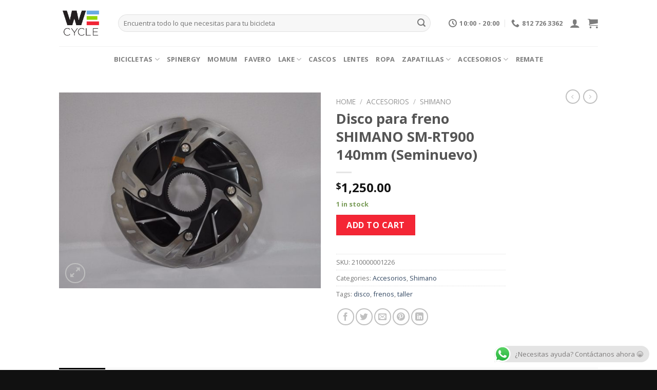

--- FILE ---
content_type: application/javascript
request_url: https://wecycle.mx/wp-content/plugins/woocommerce-paypal-payments/modules/ppcp-button/assets/js/button.js?ver=1.8.1
body_size: 48823
content:
(()=>{"use strict";var __webpack_modules__={536:()=>{eval("\n;// CONCATENATED MODULE: ./resources/js/modules/ErrorHandler.js\nclass ErrorHandler {\n  constructor(genericErrorText) {\n    this.genericErrorText = genericErrorText;\n    this.wrapper = document.querySelector('.woocommerce-notices-wrapper');\n    this.messagesList = document.querySelector('ul.woocommerce-error');\n  }\n\n  genericError() {\n    if (this.wrapper.classList.contains('ppcp-persist')) {\n      return;\n    }\n\n    this.clear();\n    this.message(this.genericErrorText);\n  }\n\n  appendPreparedErrorMessageElement(errorMessageElement) {\n    if (this.messagesList === null) {\n      this.prepareMessagesList();\n    }\n\n    this.messagesList.replaceWith(errorMessageElement);\n  }\n\n  message(text, persist = false) {\n    if (!typeof String || text.length === 0) {\n      throw new Error('A new message text must be a non-empty string.');\n    }\n\n    if (this.messagesList === null) {\n      this.prepareMessagesList();\n    }\n\n    if (persist) {\n      this.wrapper.classList.add('ppcp-persist');\n    } else {\n      this.wrapper.classList.remove('ppcp-persist');\n    }\n\n    let messageNode = this.prepareMessagesListItem(text);\n    this.messagesList.appendChild(messageNode);\n    jQuery.scroll_to_notices(jQuery('.woocommerce-notices-wrapper'));\n  }\n\n  prepareMessagesList() {\n    if (this.messagesList === null) {\n      this.messagesList = document.createElement('ul');\n      this.messagesList.setAttribute('class', 'woocommerce-error');\n      this.messagesList.setAttribute('role', 'alert');\n      this.wrapper.appendChild(this.messagesList);\n    }\n  }\n\n  prepareMessagesListItem(message) {\n    const li = document.createElement('li');\n    li.innerHTML = message;\n    return li;\n  }\n\n  sanitize(text) {\n    const textarea = document.createElement('textarea');\n    textarea.innerHTML = text;\n    return textarea.value.replace('Error: ', '');\n  }\n\n  clear() {\n    if (this.messagesList === null) {\n      return;\n    }\n\n    this.messagesList.innerHTML = '';\n  }\n\n}\n\n/* harmony default export */ const modules_ErrorHandler = (ErrorHandler);\n;// CONCATENATED MODULE: ./resources/js/modules/OnApproveHandler/onApproveForContinue.js\nconst onApprove = (context, errorHandler) => {\n  return (data, actions) => {\n    return fetch(context.config.ajax.approve_order.endpoint, {\n      method: 'POST',\n      body: JSON.stringify({\n        nonce: context.config.ajax.approve_order.nonce,\n        order_id: data.orderID,\n        funding_source: window.ppcpFundingSource\n      })\n    }).then(res => {\n      return res.json();\n    }).then(data => {\n      if (!data.success) {\n        errorHandler.genericError();\n        return actions.restart().catch(err => {\n          errorHandler.genericError();\n        });\n      }\n\n      location.href = context.config.redirect;\n    });\n  };\n};\n\n/* harmony default export */ const onApproveForContinue = (onApprove);\n;// CONCATENATED MODULE: ./resources/js/modules/Helper/PayerData.js\nconst payerData = () => {\n  const payer = PayPalCommerceGateway.payer;\n\n  if (!payer) {\n    return null;\n  }\n\n  const phone = document.querySelector('#billing_phone') || typeof payer.phone !== 'undefined' ? {\n    phone_type: \"HOME\",\n    phone_number: {\n      national_number: document.querySelector('#billing_phone') ? document.querySelector('#billing_phone').value : payer.phone.phone_number.national_number\n    }\n  } : null;\n  const payerData = {\n    email_address: document.querySelector('#billing_email') ? document.querySelector('#billing_email').value : payer.email_address,\n    name: {\n      surname: document.querySelector('#billing_last_name') ? document.querySelector('#billing_last_name').value : payer.name.surname,\n      given_name: document.querySelector('#billing_first_name') ? document.querySelector('#billing_first_name').value : payer.name.given_name\n    },\n    address: {\n      country_code: document.querySelector('#billing_country') ? document.querySelector('#billing_country').value : payer.address.country_code,\n      address_line_1: document.querySelector('#billing_address_1') ? document.querySelector('#billing_address_1').value : payer.address.address_line_1,\n      address_line_2: document.querySelector('#billing_address_2') ? document.querySelector('#billing_address_2').value : payer.address.address_line_2,\n      admin_area_1: document.querySelector('#billing_state') ? document.querySelector('#billing_state').value : payer.address.admin_area_1,\n      admin_area_2: document.querySelector('#billing_city') ? document.querySelector('#billing_city').value : payer.address.admin_area_2,\n      postal_code: document.querySelector('#billing_postcode') ? document.querySelector('#billing_postcode').value : payer.address.postal_code\n    }\n  };\n\n  if (phone) {\n    payerData.phone = phone;\n  }\n\n  return payerData;\n};\n;// CONCATENATED MODULE: ./resources/js/modules/Helper/CheckoutMethodState.js\nconst PaymentMethods = {\n  PAYPAL: 'ppcp-gateway',\n  CARDS: 'ppcp-credit-card-gateway'\n};\nconst ORDER_BUTTON_SELECTOR = '#place_order';\nconst getCurrentPaymentMethod = () => {\n  const el = document.querySelector('input[name=\"payment_method\"]:checked');\n\n  if (!el) {\n    return null;\n  }\n\n  return el.value;\n};\nconst isSavedCardSelected = () => {\n  const savedCardList = document.querySelector('#saved-credit-card');\n  return savedCardList && savedCardList.value !== '';\n};\n;// CONCATENATED MODULE: ./resources/js/modules/ActionHandler/CartActionHandler.js\n\n\n\n\nclass CartActionHandler {\n  constructor(config, errorHandler) {\n    this.config = config;\n    this.errorHandler = errorHandler;\n  }\n\n  configuration() {\n    const createOrder = (data, actions) => {\n      const payer = payerData();\n      const bnCode = typeof this.config.bn_codes[this.config.context] !== 'undefined' ? this.config.bn_codes[this.config.context] : '';\n      return fetch(this.config.ajax.create_order.endpoint, {\n        method: 'POST',\n        body: JSON.stringify({\n          nonce: this.config.ajax.create_order.nonce,\n          purchase_units: [],\n          payment_method: PaymentMethods.PAYPAL,\n          funding_source: window.ppcpFundingSource,\n          bn_code: bnCode,\n          payer,\n          context: this.config.context\n        })\n      }).then(function (res) {\n        return res.json();\n      }).then(function (data) {\n        if (!data.success) {\n          console.error(data);\n          throw Error(data.data.message);\n        }\n\n        return data.data.id;\n      });\n    };\n\n    return {\n      createOrder,\n      onApprove: onApproveForContinue(this, this.errorHandler),\n      onError: error => {\n        this.errorHandler.genericError();\n      }\n    };\n  }\n\n}\n\n/* harmony default export */ const ActionHandler_CartActionHandler = (CartActionHandler);\n;// CONCATENATED MODULE: ./resources/js/modules/ContextBootstrap/MiniCartBootstap.js\n\n\n\nclass MiniCartBootstap {\n  constructor(gateway, renderer) {\n    this.gateway = gateway;\n    this.renderer = renderer;\n    this.actionHandler = null;\n  }\n\n  init() {\n    this.actionHandler = new ActionHandler_CartActionHandler(PayPalCommerceGateway, new modules_ErrorHandler(this.gateway.labels.error.generic));\n    this.render();\n    jQuery(document.body).on('wc_fragments_loaded wc_fragments_refreshed', () => {\n      this.render();\n    });\n  }\n\n  shouldRender() {\n    return document.querySelector(this.gateway.button.mini_cart_wrapper) !== null || document.querySelector(this.gateway.hosted_fields.mini_cart_wrapper) !== null;\n  }\n\n  render() {\n    if (!this.shouldRender()) {\n      return;\n    }\n\n    this.renderer.render(this.gateway.button.mini_cart_wrapper, this.gateway.hosted_fields.mini_cart_wrapper, this.actionHandler.configuration());\n  }\n\n}\n\n/* harmony default export */ const ContextBootstrap_MiniCartBootstap = (MiniCartBootstap);\n;// CONCATENATED MODULE: ./resources/js/modules/Helper/UpdateCart.js\n\n\nclass UpdateCart {\n  constructor(endpoint, nonce) {\n    this.endpoint = endpoint;\n    this.nonce = nonce;\n  }\n  /**\n   *\n   * @param onResolve\n   * @param {Product[]} products\n   * @returns {Promise<unknown>}\n   */\n\n\n  update(onResolve, products) {\n    return new Promise((resolve, reject) => {\n      fetch(this.endpoint, {\n        method: 'POST',\n        body: JSON.stringify({\n          nonce: this.nonce,\n          products\n        })\n      }).then(result => {\n        return result.json();\n      }).then(result => {\n        if (!result.success) {\n          reject(result.data);\n          return;\n        }\n\n        const resolved = onResolve(result.data);\n        resolve(resolved);\n      });\n    });\n  }\n\n}\n\n/* harmony default export */ const Helper_UpdateCart = (UpdateCart);\n;// CONCATENATED MODULE: ./resources/js/modules/Helper/ButtonsToggleListener.js\n/**\n * When you can't add something to the cart, the PayPal buttons should not show.\n * Therefore we listen for changes on the add to cart button and show/hide the buttons accordingly.\n */\nclass ButtonsToggleListener {\n  constructor(element, showCallback, hideCallback) {\n    this.element = element;\n    this.showCallback = showCallback;\n    this.hideCallback = hideCallback;\n    this.observer = null;\n  }\n\n  init() {\n    const config = {\n      attributes: true\n    };\n\n    const callback = () => {\n      if (this.element.classList.contains('disabled')) {\n        this.hideCallback();\n        return;\n      }\n\n      this.showCallback();\n    };\n\n    this.observer = new MutationObserver(callback);\n    this.observer.observe(this.element, config);\n    callback();\n  }\n\n  disconnect() {\n    this.observer.disconnect();\n  }\n\n}\n\n/* harmony default export */ const Helper_ButtonsToggleListener = (ButtonsToggleListener);\n;// CONCATENATED MODULE: ./resources/js/modules/Entity/Product.js\nclass Product {\n  constructor(id, quantity, variations) {\n    this.id = id;\n    this.quantity = quantity;\n    this.variations = variations;\n  }\n\n  data() {\n    return {\n      id: this.id,\n      quantity: this.quantity,\n      variations: this.variations\n    };\n  }\n\n}\n\n/* harmony default export */ const Entity_Product = (Product);\n;// CONCATENATED MODULE: ./resources/js/modules/ActionHandler/SingleProductActionHandler.js\n\n\n\n\n\n\nclass SingleProductActionHandler {\n  constructor(config, updateCart, showButtonCallback, hideButtonCallback, formElement, errorHandler) {\n    this.config = config;\n    this.updateCart = updateCart;\n    this.showButtonCallback = showButtonCallback;\n    this.hideButtonCallback = hideButtonCallback;\n    this.formElement = formElement;\n    this.errorHandler = errorHandler;\n  }\n\n  configuration() {\n    if (this.hasVariations()) {\n      const observer = new Helper_ButtonsToggleListener(this.formElement.querySelector('.single_add_to_cart_button'), this.showButtonCallback, this.hideButtonCallback);\n      observer.init();\n    }\n\n    return {\n      createOrder: this.createOrder(),\n      onApprove: onApproveForContinue(this, this.errorHandler),\n      onError: error => {\n        this.errorHandler.genericError();\n      }\n    };\n  }\n\n  createOrder() {\n    var getProducts = null;\n\n    if (!this.isGroupedProduct()) {\n      getProducts = () => {\n        const id = document.querySelector('[name=\"add-to-cart\"]').value;\n        const qty = document.querySelector('[name=\"quantity\"]').value;\n        const variations = this.variations();\n        return [new Entity_Product(id, qty, variations)];\n      };\n    } else {\n      getProducts = () => {\n        const products = [];\n        this.formElement.querySelectorAll('input[type=\"number\"]').forEach(element => {\n          if (!element.value) {\n            return;\n          }\n\n          const elementName = element.getAttribute('name').match(/quantity\\[([\\d]*)\\]/);\n\n          if (elementName.length !== 2) {\n            return;\n          }\n\n          const id = parseInt(elementName[1]);\n          const quantity = parseInt(element.value);\n          products.push(new Entity_Product(id, quantity, null));\n        });\n        return products;\n      };\n    }\n\n    const createOrder = (data, actions) => {\n      this.errorHandler.clear();\n\n      const onResolve = purchase_units => {\n        const payer = payerData();\n        const bnCode = typeof this.config.bn_codes[this.config.context] !== 'undefined' ? this.config.bn_codes[this.config.context] : '';\n        return fetch(this.config.ajax.create_order.endpoint, {\n          method: 'POST',\n          body: JSON.stringify({\n            nonce: this.config.ajax.create_order.nonce,\n            purchase_units,\n            payer,\n            bn_code: bnCode,\n            payment_method: PaymentMethods.PAYPAL,\n            funding_source: window.ppcpFundingSource,\n            context: this.config.context\n          })\n        }).then(function (res) {\n          return res.json();\n        }).then(function (data) {\n          if (!data.success) {\n            console.error(data);\n            throw Error(data.data.message);\n          }\n\n          return data.data.id;\n        });\n      };\n\n      const promise = this.updateCart.update(onResolve, getProducts());\n      return promise;\n    };\n\n    return createOrder;\n  }\n\n  variations() {\n    if (!this.hasVariations()) {\n      return null;\n    }\n\n    const attributes = [...this.formElement.querySelectorAll(\"[name^='attribute_']\")].map(element => {\n      return {\n        value: element.value,\n        name: element.name\n      };\n    });\n    return attributes;\n  }\n\n  hasVariations() {\n    return this.formElement.classList.contains('variations_form');\n  }\n\n  isGroupedProduct() {\n    return this.formElement.classList.contains('grouped_form');\n  }\n\n}\n\n/* harmony default export */ const ActionHandler_SingleProductActionHandler = (SingleProductActionHandler);\n;// CONCATENATED MODULE: ./resources/js/modules/ContextBootstrap/SingleProductBootstap.js\n\n\n\n\nclass SingleProductBootstap {\n  constructor(gateway, renderer, messages) {\n    this.gateway = gateway;\n    this.renderer = renderer;\n    this.messages = messages;\n  }\n\n  handleChange() {\n    if (!this.shouldRender()) {\n      this.renderer.hideButtons(this.gateway.hosted_fields.wrapper);\n      this.renderer.hideButtons(this.gateway.button.wrapper);\n      return;\n    }\n\n    this.render();\n  }\n\n  init() {\n    document.querySelector('form.cart').addEventListener('change', this.handleChange.bind(this));\n\n    if (!this.shouldRender()) {\n      this.renderer.hideButtons(this.gateway.hosted_fields.wrapper);\n      return;\n    }\n\n    this.render();\n  }\n\n  shouldRender() {\n    return document.querySelector('form.cart') !== null && !this.priceAmountIsZero();\n  }\n\n  priceAmountIsZero() {\n    let priceText = \"0\";\n\n    if (document.querySelector('form.cart ins .woocommerce-Price-amount')) {\n      priceText = document.querySelector('form.cart ins .woocommerce-Price-amount').innerText;\n    } else if (document.querySelector('form.cart .woocommerce-Price-amount')) {\n      priceText = document.querySelector('form.cart .woocommerce-Price-amount').innerText;\n    } else if (document.querySelector('.product .woocommerce-Price-amount')) {\n      priceText = document.querySelector('.product .woocommerce-Price-amount').innerText;\n    }\n\n    const amount = parseFloat(priceText.replace(/([^\\d,\\.\\s]*)/g, ''));\n    return amount === 0;\n  }\n\n  render() {\n    const actionHandler = new ActionHandler_SingleProductActionHandler(this.gateway, new Helper_UpdateCart(this.gateway.ajax.change_cart.endpoint, this.gateway.ajax.change_cart.nonce), () => {\n      this.renderer.showButtons(this.gateway.button.wrapper);\n      this.renderer.showButtons(this.gateway.hosted_fields.wrapper);\n      let priceText = \"0\";\n\n      if (document.querySelector('form.cart ins .woocommerce-Price-amount')) {\n        priceText = document.querySelector('form.cart ins .woocommerce-Price-amount').innerText;\n      } else if (document.querySelector('form.cart .woocommerce-Price-amount')) {\n        priceText = document.querySelector('form.cart .woocommerce-Price-amount').innerText;\n      }\n\n      const amount = parseInt(priceText.replace(/([^\\d,\\.\\s]*)/g, ''));\n      this.messages.renderWithAmount(amount);\n    }, () => {\n      this.renderer.hideButtons(this.gateway.button.wrapper);\n      this.renderer.hideButtons(this.gateway.hosted_fields.wrapper);\n    }, document.querySelector('form.cart'), new modules_ErrorHandler(this.gateway.labels.error.generic));\n    this.renderer.render(this.gateway.button.wrapper, this.gateway.hosted_fields.wrapper, actionHandler.configuration());\n  }\n\n}\n\n/* harmony default export */ const ContextBootstrap_SingleProductBootstap = (SingleProductBootstap);\n;// CONCATENATED MODULE: ./resources/js/modules/ContextBootstrap/CartBootstap.js\n\n\n\nclass CartBootstrap {\n  constructor(gateway, renderer) {\n    this.gateway = gateway;\n    this.renderer = renderer;\n  }\n\n  init() {\n    if (!this.shouldRender()) {\n      return;\n    }\n\n    this.render();\n    jQuery(document.body).on('updated_cart_totals updated_checkout', () => {\n      this.render();\n    });\n  }\n\n  shouldRender() {\n    return document.querySelector(this.gateway.button.wrapper) !== null || document.querySelector(this.gateway.hosted_fields.wrapper) !== null;\n  }\n\n  render() {\n    const actionHandler = new ActionHandler_CartActionHandler(PayPalCommerceGateway, new modules_ErrorHandler(this.gateway.labels.error.generic));\n    this.renderer.render(this.gateway.button.wrapper, this.gateway.hosted_fields.wrapper, actionHandler.configuration());\n  }\n\n}\n\n/* harmony default export */ const CartBootstap = (CartBootstrap);\n;// CONCATENATED MODULE: ./resources/js/modules/OnApproveHandler/onApproveForPayNow.js\nconst onApproveForPayNow_onApprove = (context, errorHandler, spinner) => {\n  return (data, actions) => {\n    spinner.block();\n    errorHandler.clear();\n    return fetch(context.config.ajax.approve_order.endpoint, {\n      method: 'POST',\n      body: JSON.stringify({\n        nonce: context.config.ajax.approve_order.nonce,\n        order_id: data.orderID,\n        funding_source: window.ppcpFundingSource\n      })\n    }).then(res => {\n      return res.json();\n    }).then(data => {\n      spinner.unblock();\n\n      if (!data.success) {\n        if (data.data.code === 100) {\n          errorHandler.message(data.data.message);\n        } else {\n          errorHandler.genericError();\n        }\n\n        if (typeof actions !== 'undefined' && typeof actions.restart !== 'undefined') {\n          return actions.restart();\n        }\n\n        throw new Error(data.data.message);\n      }\n\n      document.querySelector('#place_order').click();\n    });\n  };\n};\n\n/* harmony default export */ const onApproveForPayNow = (onApproveForPayNow_onApprove);\n;// CONCATENATED MODULE: ./resources/js/modules/ActionHandler/CheckoutActionHandler.js\n\n\n\n\nclass CheckoutActionHandler {\n  constructor(config, errorHandler, spinner) {\n    this.config = config;\n    this.errorHandler = errorHandler;\n    this.spinner = spinner;\n  }\n\n  configuration() {\n    const spinner = this.spinner;\n\n    const createOrder = (data, actions) => {\n      const payer = payerData();\n      const bnCode = typeof this.config.bn_codes[this.config.context] !== 'undefined' ? this.config.bn_codes[this.config.context] : '';\n      const errorHandler = this.errorHandler;\n      const formSelector = this.config.context === 'checkout' ? 'form.checkout' : 'form#order_review';\n      const formValues = jQuery(formSelector).serialize();\n      const createaccount = jQuery('#createaccount').is(\":checked\") ? true : false;\n      return fetch(this.config.ajax.create_order.endpoint, {\n        method: 'POST',\n        body: JSON.stringify({\n          nonce: this.config.ajax.create_order.nonce,\n          payer,\n          bn_code: bnCode,\n          context: this.config.context,\n          order_id: this.config.order_id,\n          payment_method: getCurrentPaymentMethod(),\n          funding_source: window.ppcpFundingSource,\n          form: formValues,\n          createaccount: createaccount\n        })\n      }).then(function (res) {\n        return res.json();\n      }).then(function (data) {\n        if (!data.success) {\n          spinner.unblock(); //handle both messages sent from Woocommerce (data.messages) and this plugin (data.data.message)\n\n          if (typeof data.messages !== 'undefined') {\n            const domParser = new DOMParser();\n            errorHandler.appendPreparedErrorMessageElement(domParser.parseFromString(data.messages, 'text/html').querySelector('ul'));\n          } else {\n            errorHandler.clear();\n\n            if (data.data.details.length > 0) {\n              errorHandler.message(data.data.details.map(d => `${d.issue} ${d.description}`).join('<br/>'), true);\n            } else {\n              errorHandler.message(data.data.message, true);\n            }\n          }\n\n          return;\n        }\n\n        const input = document.createElement('input');\n        input.setAttribute('type', 'hidden');\n        input.setAttribute('name', 'ppcp-resume-order');\n        input.setAttribute('value', data.data.purchase_units[0].custom_id);\n        document.querySelector(formSelector).append(input);\n        return data.data.id;\n      });\n    };\n\n    return {\n      createOrder,\n      onApprove: onApproveForPayNow(this, this.errorHandler, this.spinner),\n      onCancel: () => {\n        spinner.unblock();\n      },\n      onError: () => {\n        this.errorHandler.genericError();\n        spinner.unblock();\n      }\n    };\n  }\n\n}\n\n/* harmony default export */ const ActionHandler_CheckoutActionHandler = (CheckoutActionHandler);\n;// CONCATENATED MODULE: ./resources/js/modules/Helper/Hiding.js\nconst getElement = selectorOrElement => {\n  if (typeof selectorOrElement === 'string') {\n    return document.querySelector(selectorOrElement);\n  }\n\n  return selectorOrElement;\n};\n\nconst isVisible = element => {\n  return !!(element.offsetWidth || element.offsetHeight || element.getClientRects().length);\n};\nconst setVisible = (selectorOrElement, show, important = false) => {\n  const element = getElement(selectorOrElement);\n\n  if (!element) {\n    return;\n  }\n\n  const currentValue = element.style.getPropertyValue('display');\n\n  if (!show) {\n    if (currentValue === 'none') {\n      return;\n    }\n\n    element.style.setProperty('display', 'none', important ? 'important' : '');\n  } else {\n    if (currentValue === 'none') {\n      element.style.removeProperty('display');\n    } // still not visible (if something else added display: none in CSS)\n\n\n    if (!isVisible(element)) {\n      element.style.setProperty('display', 'block');\n    }\n  }\n};\nconst hide = (selectorOrElement, important = false) => {\n  setVisible(selectorOrElement, false, important);\n};\nconst show = selectorOrElement => {\n  setVisible(selectorOrElement, true);\n};\n;// CONCATENATED MODULE: ./resources/js/modules/ContextBootstrap/CheckoutBootstap.js\n\n\n\n\n\nclass CheckoutBootstap {\n  constructor(gateway, renderer, messages, spinner) {\n    this.gateway = gateway;\n    this.renderer = renderer;\n    this.messages = messages;\n    this.spinner = spinner;\n    this.standardOrderButtonSelector = ORDER_BUTTON_SELECTOR;\n    this.buttonChangeObserver = new MutationObserver(el => {\n      this.updateUi();\n    });\n  }\n\n  init() {\n    this.render(); // Unselect saved card.\n    // WC saves form values, so with our current UI it would be a bit weird\n    // if the user paid with saved, then after some time tries to pay again,\n    // but wants to enter a new card, and to do that they have to choose “Select payment” in the list.\n\n    jQuery('#saved-credit-card').val(jQuery('#saved-credit-card option:first').val());\n    jQuery(document.body).on('updated_checkout', () => {\n      this.render();\n    });\n    jQuery(document.body).on('updated_checkout payment_method_selected', () => {\n      this.updateUi();\n    });\n    jQuery(document).on('hosted_fields_loaded', () => {\n      jQuery('#saved-credit-card').on('change', () => {\n        this.updateUi();\n      });\n    });\n    this.updateUi();\n  }\n\n  shouldRender() {\n    if (document.querySelector(this.gateway.button.cancel_wrapper)) {\n      return false;\n    }\n\n    return document.querySelector(this.gateway.button.wrapper) !== null || document.querySelector(this.gateway.hosted_fields.wrapper) !== null;\n  }\n\n  render() {\n    if (!this.shouldRender()) {\n      return;\n    }\n\n    if (document.querySelector(this.gateway.hosted_fields.wrapper + '>div')) {\n      document.querySelector(this.gateway.hosted_fields.wrapper + '>div').setAttribute('style', '');\n    }\n\n    const actionHandler = new ActionHandler_CheckoutActionHandler(PayPalCommerceGateway, new modules_ErrorHandler(this.gateway.labels.error.generic), this.spinner);\n    this.renderer.render(this.gateway.button.wrapper, this.gateway.hosted_fields.wrapper, actionHandler.configuration());\n    this.buttonChangeObserver.observe(document.querySelector(this.standardOrderButtonSelector), {\n      attributes: true\n    });\n  }\n\n  updateUi() {\n    const currentPaymentMethod = getCurrentPaymentMethod();\n    const isPaypal = currentPaymentMethod === PaymentMethods.PAYPAL;\n    const isCard = currentPaymentMethod === PaymentMethods.CARDS;\n    const isSavedCard = isCard && isSavedCardSelected();\n    const isNotOurGateway = !isPaypal && !isCard;\n    const isFreeTrial = PayPalCommerceGateway.is_free_trial_cart;\n    const hasVaultedPaypal = PayPalCommerceGateway.vaulted_paypal_email !== '';\n    setVisible(this.standardOrderButtonSelector, isPaypal && isFreeTrial && hasVaultedPaypal || isNotOurGateway || isSavedCard, true);\n    setVisible('.ppcp-vaulted-paypal-details', isPaypal);\n    setVisible(this.gateway.button.wrapper, isPaypal && !(isFreeTrial && hasVaultedPaypal));\n    setVisible(this.gateway.messages.wrapper, isPaypal && !isFreeTrial);\n    setVisible(this.gateway.hosted_fields.wrapper, isCard && !isSavedCard);\n\n    if (isPaypal && !isFreeTrial) {\n      this.messages.render();\n    }\n\n    if (isCard) {\n      if (isSavedCard) {\n        this.disableCreditCardFields();\n      } else {\n        this.enableCreditCardFields();\n      }\n    }\n  }\n\n  disableCreditCardFields() {\n    jQuery('label[for=\"ppcp-credit-card-gateway-card-number\"]').addClass('ppcp-credit-card-gateway-form-field-disabled');\n    jQuery('#ppcp-credit-card-gateway-card-number').addClass('ppcp-credit-card-gateway-form-field-disabled');\n    jQuery('label[for=\"ppcp-credit-card-gateway-card-expiry\"]').addClass('ppcp-credit-card-gateway-form-field-disabled');\n    jQuery('#ppcp-credit-card-gateway-card-expiry').addClass('ppcp-credit-card-gateway-form-field-disabled');\n    jQuery('label[for=\"ppcp-credit-card-gateway-card-cvc\"]').addClass('ppcp-credit-card-gateway-form-field-disabled');\n    jQuery('#ppcp-credit-card-gateway-card-cvc').addClass('ppcp-credit-card-gateway-form-field-disabled');\n    jQuery('label[for=\"vault\"]').addClass('ppcp-credit-card-gateway-form-field-disabled');\n    jQuery('#ppcp-credit-card-vault').addClass('ppcp-credit-card-gateway-form-field-disabled');\n    jQuery('#ppcp-credit-card-vault').attr(\"disabled\", true);\n    this.renderer.disableCreditCardFields();\n  }\n\n  enableCreditCardFields() {\n    jQuery('label[for=\"ppcp-credit-card-gateway-card-number\"]').removeClass('ppcp-credit-card-gateway-form-field-disabled');\n    jQuery('#ppcp-credit-card-gateway-card-number').removeClass('ppcp-credit-card-gateway-form-field-disabled');\n    jQuery('label[for=\"ppcp-credit-card-gateway-card-expiry\"]').removeClass('ppcp-credit-card-gateway-form-field-disabled');\n    jQuery('#ppcp-credit-card-gateway-card-expiry').removeClass('ppcp-credit-card-gateway-form-field-disabled');\n    jQuery('label[for=\"ppcp-credit-card-gateway-card-cvc\"]').removeClass('ppcp-credit-card-gateway-form-field-disabled');\n    jQuery('#ppcp-credit-card-gateway-card-cvc').removeClass('ppcp-credit-card-gateway-form-field-disabled');\n    jQuery('label[for=\"vault\"]').removeClass('ppcp-credit-card-gateway-form-field-disabled');\n    jQuery('#ppcp-credit-card-vault').removeClass('ppcp-credit-card-gateway-form-field-disabled');\n    jQuery('#ppcp-credit-card-vault').attr(\"disabled\", false);\n    this.renderer.enableCreditCardFields();\n  }\n\n}\n\n/* harmony default export */ const ContextBootstrap_CheckoutBootstap = (CheckoutBootstap);\n;// CONCATENATED MODULE: ./resources/js/modules/Helper/Subscriptions.js\nconst isChangePaymentPage = () => {\n  const urlParams = new URLSearchParams(window.location.search);\n  return urlParams.has('change_payment_method');\n};\n;// CONCATENATED MODULE: ./resources/js/modules/ContextBootstrap/PayNowBootstrap.js\n\n\n\nclass PayNowBootstrap extends ContextBootstrap_CheckoutBootstap {\n  constructor(gateway, renderer, messages, spinner) {\n    super(gateway, renderer, messages, spinner);\n  }\n\n  updateUi() {\n    if (isChangePaymentPage()) {\n      return;\n    }\n\n    super.updateUi();\n  }\n\n}\n\n/* harmony default export */ const ContextBootstrap_PayNowBootstrap = (PayNowBootstrap);\n;// CONCATENATED MODULE: ./resources/js/modules/Renderer/Renderer.js\nclass Renderer {\n  constructor(creditCardRenderer, defaultConfig, onSmartButtonClick, onSmartButtonsInit) {\n    this.defaultConfig = defaultConfig;\n    this.creditCardRenderer = creditCardRenderer;\n    this.onSmartButtonClick = onSmartButtonClick;\n    this.onSmartButtonsInit = onSmartButtonsInit;\n  }\n\n  render(wrapper, hostedFieldsWrapper, contextConfig) {\n    this.renderButtons(wrapper, contextConfig);\n    this.creditCardRenderer.render(hostedFieldsWrapper, contextConfig);\n  }\n\n  renderButtons(wrapper, contextConfig) {\n    if (!document.querySelector(wrapper) || this.isAlreadyRendered(wrapper) || 'undefined' === typeof paypal.Buttons) {\n      return;\n    }\n\n    const style = wrapper === this.defaultConfig.button.wrapper ? this.defaultConfig.button.style : this.defaultConfig.button.mini_cart_style;\n    paypal.Buttons({\n      style,\n      ...contextConfig,\n      onClick: this.onSmartButtonClick,\n      onInit: this.onSmartButtonsInit\n    }).render(wrapper);\n  }\n\n  isAlreadyRendered(wrapper) {\n    return document.querySelector(wrapper).hasChildNodes();\n  }\n\n  hideButtons(element) {\n    const domElement = document.querySelector(element);\n\n    if (!domElement) {\n      return false;\n    }\n\n    domElement.style.display = 'none';\n    return true;\n  }\n\n  showButtons(element) {\n    const domElement = document.querySelector(element);\n\n    if (!domElement) {\n      return false;\n    }\n\n    domElement.style.display = 'block';\n    return true;\n  }\n\n  disableCreditCardFields() {\n    this.creditCardRenderer.disableFields();\n  }\n\n  enableCreditCardFields() {\n    this.creditCardRenderer.enableFields();\n  }\n\n}\n\n/* harmony default export */ const Renderer_Renderer = (Renderer);\n;// CONCATENATED MODULE: ./resources/js/modules/Helper/DccInputFactory.js\nconst dccInputFactory = original => {\n  const styles = window.getComputedStyle(original);\n  const newElement = document.createElement('span');\n  newElement.setAttribute('id', original.id);\n  Object.values(styles).forEach(prop => {\n    if (!styles[prop] || !isNaN(prop)) {\n      return;\n    }\n\n    newElement.style.setProperty(prop, '' + styles[prop]);\n  });\n  return newElement;\n};\n\n/* harmony default export */ const DccInputFactory = (dccInputFactory);\n;// CONCATENATED MODULE: ./resources/js/modules/Renderer/CreditCardRenderer.js\n\n\n\nclass CreditCardRenderer {\n  constructor(defaultConfig, errorHandler, spinner) {\n    this.defaultConfig = defaultConfig;\n    this.errorHandler = errorHandler;\n    this.spinner = spinner;\n    this.cardValid = false;\n    this.formValid = false;\n    this.currentHostedFieldsInstance = null;\n  }\n\n  render(wrapper, contextConfig) {\n    if (this.defaultConfig.context !== 'checkout' && this.defaultConfig.context !== 'pay-now' || wrapper === null || document.querySelector(wrapper) === null) {\n      return;\n    }\n\n    if (typeof paypal.HostedFields === 'undefined' || !paypal.HostedFields.isEligible()) {\n      const wrapperElement = document.querySelector(wrapper);\n      wrapperElement.parentNode.removeChild(wrapperElement);\n      return;\n    }\n\n    const buttonSelector = wrapper + ' button';\n\n    if (this.currentHostedFieldsInstance) {\n      this.currentHostedFieldsInstance.teardown().catch(err => console.error(`Hosted fields teardown error: ${err}`));\n      this.currentHostedFieldsInstance = null;\n    }\n\n    const gateWayBox = document.querySelector('.payment_box.payment_method_ppcp-credit-card-gateway');\n\n    if (!gateWayBox) {\n      return;\n    }\n\n    const oldDisplayStyle = gateWayBox.style.display;\n    gateWayBox.style.display = 'block';\n    const hideDccGateway = document.querySelector('#ppcp-hide-dcc');\n\n    if (hideDccGateway) {\n      hideDccGateway.parentNode.removeChild(hideDccGateway);\n    }\n\n    const cardNumberField = document.querySelector('#ppcp-credit-card-gateway-card-number');\n    const stylesRaw = window.getComputedStyle(cardNumberField);\n    let styles = {};\n    Object.values(stylesRaw).forEach(prop => {\n      if (!stylesRaw[prop]) {\n        return;\n      }\n\n      styles[prop] = '' + stylesRaw[prop];\n    });\n    const cardNumber = DccInputFactory(cardNumberField);\n    cardNumberField.parentNode.replaceChild(cardNumber, cardNumberField);\n    const cardExpiryField = document.querySelector('#ppcp-credit-card-gateway-card-expiry');\n    const cardExpiry = DccInputFactory(cardExpiryField);\n    cardExpiryField.parentNode.replaceChild(cardExpiry, cardExpiryField);\n    const cardCodeField = document.querySelector('#ppcp-credit-card-gateway-card-cvc');\n    const cardCode = DccInputFactory(cardCodeField);\n    cardCodeField.parentNode.replaceChild(cardCode, cardCodeField);\n    gateWayBox.style.display = oldDisplayStyle;\n    const formWrapper = '.payment_box payment_method_ppcp-credit-card-gateway';\n\n    if (this.defaultConfig.enforce_vault && document.querySelector(formWrapper + ' .ppcp-credit-card-vault')) {\n      document.querySelector(formWrapper + ' .ppcp-credit-card-vault').checked = true;\n      document.querySelector(formWrapper + ' .ppcp-credit-card-vault').setAttribute('disabled', true);\n    }\n\n    paypal.HostedFields.render({\n      createOrder: contextConfig.createOrder,\n      styles: {\n        'input': styles\n      },\n      fields: {\n        number: {\n          selector: '#ppcp-credit-card-gateway-card-number',\n          placeholder: this.defaultConfig.hosted_fields.labels.credit_card_number\n        },\n        cvv: {\n          selector: '#ppcp-credit-card-gateway-card-cvc',\n          placeholder: this.defaultConfig.hosted_fields.labels.cvv\n        },\n        expirationDate: {\n          selector: '#ppcp-credit-card-gateway-card-expiry',\n          placeholder: this.defaultConfig.hosted_fields.labels.mm_yy\n        }\n      }\n    }).then(hostedFields => {\n      document.dispatchEvent(new CustomEvent(\"hosted_fields_loaded\"));\n      this.currentHostedFieldsInstance = hostedFields;\n      hostedFields.on('inputSubmitRequest', () => {\n        this._submit(contextConfig);\n      });\n      hostedFields.on('cardTypeChange', event => {\n        if (!event.cards.length) {\n          this.cardValid = false;\n          return;\n        }\n\n        const validCards = this.defaultConfig.hosted_fields.valid_cards;\n        this.cardValid = validCards.indexOf(event.cards[0].type) !== -1;\n      });\n      hostedFields.on('validityChange', event => {\n        const formValid = Object.keys(event.fields).every(function (key) {\n          return event.fields[key].isValid;\n        });\n        this.formValid = formValid;\n      });\n      show(buttonSelector);\n\n      if (document.querySelector(wrapper).getAttribute('data-ppcp-subscribed') !== true) {\n        document.querySelector(buttonSelector).addEventListener('click', event => {\n          event.preventDefault();\n\n          this._submit(contextConfig);\n        });\n        document.querySelector(wrapper).setAttribute('data-ppcp-subscribed', true);\n      }\n    });\n    document.querySelector('#payment_method_ppcp-credit-card-gateway').addEventListener('click', () => {\n      document.querySelector('label[for=ppcp-credit-card-gateway-card-number]').click();\n    });\n  }\n\n  disableFields() {\n    if (this.currentHostedFieldsInstance) {\n      this.currentHostedFieldsInstance.setAttribute({\n        field: 'number',\n        attribute: 'disabled'\n      });\n      this.currentHostedFieldsInstance.setAttribute({\n        field: 'cvv',\n        attribute: 'disabled'\n      });\n      this.currentHostedFieldsInstance.setAttribute({\n        field: 'expirationDate',\n        attribute: 'disabled'\n      });\n    }\n  }\n\n  enableFields() {\n    if (this.currentHostedFieldsInstance) {\n      this.currentHostedFieldsInstance.removeAttribute({\n        field: 'number',\n        attribute: 'disabled'\n      });\n      this.currentHostedFieldsInstance.removeAttribute({\n        field: 'cvv',\n        attribute: 'disabled'\n      });\n      this.currentHostedFieldsInstance.removeAttribute({\n        field: 'expirationDate',\n        attribute: 'disabled'\n      });\n    }\n  }\n\n  _submit(contextConfig) {\n    this.spinner.block();\n    this.errorHandler.clear();\n\n    if (this.formValid && this.cardValid) {\n      const save_card = this.defaultConfig.can_save_vault_token ? true : false;\n      let vault = document.getElementById('ppcp-credit-card-vault') ? document.getElementById('ppcp-credit-card-vault').checked : save_card;\n\n      if (this.defaultConfig.enforce_vault) {\n        vault = true;\n      }\n\n      const contingency = this.defaultConfig.hosted_fields.contingency;\n      const hostedFieldsData = {\n        vault: vault\n      };\n\n      if (contingency !== 'NO_3D_SECURE') {\n        hostedFieldsData.contingencies = [contingency];\n      }\n\n      if (this.defaultConfig.payer) {\n        hostedFieldsData.cardholderName = this.defaultConfig.payer.name.given_name + ' ' + this.defaultConfig.payer.name.surname;\n      }\n\n      if (!hostedFieldsData.cardholderName) {\n        const firstName = document.getElementById('billing_first_name') ? document.getElementById('billing_first_name').value : '';\n        const lastName = document.getElementById('billing_last_name') ? document.getElementById('billing_last_name').value : '';\n        hostedFieldsData.cardholderName = firstName + ' ' + lastName;\n      }\n\n      this.currentHostedFieldsInstance.submit(hostedFieldsData).then(payload => {\n        payload.orderID = payload.orderId;\n        this.spinner.unblock();\n        return contextConfig.onApprove(payload);\n      }).catch(err => {\n        this.spinner.unblock();\n        this.errorHandler.clear();\n\n        if (err.details) {\n          this.errorHandler.message(err.details.map(d => `${d.issue} ${d.description}`).join('<br/>'), true);\n        }\n      });\n    } else {\n      this.spinner.unblock();\n      const message = !this.cardValid ? this.defaultConfig.hosted_fields.labels.card_not_supported : this.defaultConfig.hosted_fields.labels.fields_not_valid;\n      this.errorHandler.message(message);\n    }\n  }\n\n}\n\n/* harmony default export */ const Renderer_CreditCardRenderer = (CreditCardRenderer);\n;// CONCATENATED MODULE: ./resources/js/modules/DataClientIdAttributeHandler.js\nconst storageKey = 'ppcp-data-client-id';\n\nconst validateToken = (token, user) => {\n  if (!token) {\n    return false;\n  }\n\n  if (token.user !== user) {\n    return false;\n  }\n\n  const currentTime = new Date().getTime();\n  const isExpired = currentTime >= token.expiration * 1000;\n  return !isExpired;\n};\n\nconst storedTokenForUser = user => {\n  const token = JSON.parse(sessionStorage.getItem(storageKey));\n\n  if (validateToken(token, user)) {\n    return token.token;\n  }\n\n  return null;\n};\n\nconst storeToken = token => {\n  sessionStorage.setItem(storageKey, JSON.stringify(token));\n};\n\nconst dataClientIdAttributeHandler = (script, config) => {\n  fetch(config.endpoint, {\n    method: 'POST',\n    body: JSON.stringify({\n      nonce: config.nonce\n    })\n  }).then(res => {\n    return res.json();\n  }).then(data => {\n    const isValid = validateToken(data, config.user);\n\n    if (!isValid) {\n      return;\n    }\n\n    storeToken(data);\n    script.setAttribute('data-client-token', data.token);\n    document.body.append(script);\n  });\n};\n\n/* harmony default export */ const DataClientIdAttributeHandler = (dataClientIdAttributeHandler);\n;// CONCATENATED MODULE: ./resources/js/modules/Renderer/MessageRenderer.js\nclass MessageRenderer {\n  constructor(config) {\n    this.config = config;\n  }\n\n  render() {\n    if (!this.shouldRender()) {\n      return;\n    }\n\n    paypal.Messages({\n      amount: this.config.amount,\n      placement: this.config.placement,\n      style: this.config.style\n    }).render(this.config.wrapper);\n    jQuery(document.body).on('updated_cart_totals', () => {\n      paypal.Messages({\n        amount: this.config.amount,\n        placement: this.config.placement,\n        style: this.config.style\n      }).render(this.config.wrapper);\n    });\n  }\n\n  renderWithAmount(amount) {\n    if (!this.shouldRender()) {\n      return;\n    }\n\n    const newWrapper = document.createElement('div');\n    newWrapper.setAttribute('id', this.config.wrapper.replace('#', ''));\n    const sibling = document.querySelector(this.config.wrapper).nextSibling;\n    document.querySelector(this.config.wrapper).parentElement.removeChild(document.querySelector(this.config.wrapper));\n    sibling.parentElement.insertBefore(newWrapper, sibling);\n    paypal.Messages({\n      amount,\n      placement: this.config.placement,\n      style: this.config.style\n    }).render(this.config.wrapper);\n  }\n\n  shouldRender() {\n    if (typeof paypal.Messages === 'undefined' || typeof this.config.wrapper === 'undefined') {\n      return false;\n    }\n\n    if (!document.querySelector(this.config.wrapper)) {\n      return false;\n    }\n\n    return true;\n  }\n\n}\n\n/* harmony default export */ const Renderer_MessageRenderer = (MessageRenderer);\n;// CONCATENATED MODULE: ./resources/js/modules/Helper/Spinner.js\nclass Spinner {\n  constructor(target = 'form.woocommerce-checkout') {\n    this.target = target;\n  }\n\n  setTarget(target) {\n    this.target = target;\n  }\n\n  block() {\n    jQuery(this.target).block({\n      message: null,\n      overlayCSS: {\n        background: '#fff',\n        opacity: 0.6\n      }\n    });\n  }\n\n  unblock() {\n    jQuery(this.target).unblock();\n  }\n\n}\n\n/* harmony default export */ const Helper_Spinner = (Spinner);\n;// CONCATENATED MODULE: ./resources/js/modules/ActionHandler/FreeTrialHandler.js\n\n\n\nclass FreeTrialHandler {\n  constructor(config, spinner, errorHandler) {\n    this.config = config;\n    this.spinner = spinner;\n    this.errorHandler = errorHandler;\n  }\n\n  handle() {\n    this.spinner.block();\n    fetch(this.config.ajax.vault_paypal.endpoint, {\n      method: 'POST',\n      body: JSON.stringify({\n        nonce: this.config.ajax.vault_paypal.nonce,\n        return_url: location.href\n      })\n    }).then(res => {\n      return res.json();\n    }).then(data => {\n      if (!data.success) {\n        this.spinner.unblock();\n        console.error(data);\n        this.errorHandler.message(data.data.message);\n        throw Error(data.data.message);\n      }\n\n      location.href = data.data.approve_link;\n    }).catch(error => {\n      this.spinner.unblock();\n      console.error(error);\n      this.errorHandler.genericError();\n    });\n  }\n\n}\n\n/* harmony default export */ const ActionHandler_FreeTrialHandler = (FreeTrialHandler);\n;// CONCATENATED MODULE: ./resources/js/button.js\n\n\n\n\n\n\n\n\n\n\n\n\n\n\n\nconst buttonsSpinner = new Helper_Spinner('.ppc-button-wrapper');\nconst cardsSpinner = new Helper_Spinner('#ppcp-hosted-fields');\n\nconst bootstrap = () => {\n  const errorHandler = new modules_ErrorHandler(PayPalCommerceGateway.labels.error.generic);\n  const spinner = new Helper_Spinner();\n  const creditCardRenderer = new Renderer_CreditCardRenderer(PayPalCommerceGateway, errorHandler, spinner);\n  const freeTrialHandler = new ActionHandler_FreeTrialHandler(PayPalCommerceGateway, spinner, errorHandler);\n\n  const onSmartButtonClick = (data, actions) => {\n    window.ppcpFundingSource = data.fundingSource;\n    const form = document.querySelector('form.woocommerce-checkout');\n\n    if (form) {\n      jQuery('#ppcp-funding-source-form-input').remove();\n      form.insertAdjacentHTML('beforeend', `<input type=\"hidden\" name=\"ppcp-funding-source\" value=\"${data.fundingSource}\" id=\"ppcp-funding-source-form-input\">`);\n    }\n\n    const isFreeTrial = PayPalCommerceGateway.is_free_trial_cart;\n\n    if (isFreeTrial && data.fundingSource !== 'card') {\n      freeTrialHandler.handle();\n      return actions.reject();\n    }\n  };\n\n  const onSmartButtonsInit = () => {\n    buttonsSpinner.unblock();\n  };\n\n  const renderer = new Renderer_Renderer(creditCardRenderer, PayPalCommerceGateway, onSmartButtonClick, onSmartButtonsInit);\n  const messageRenderer = new Renderer_MessageRenderer(PayPalCommerceGateway.messages);\n  const context = PayPalCommerceGateway.context;\n\n  if (context === 'mini-cart' || context === 'product') {\n    if (PayPalCommerceGateway.mini_cart_buttons_enabled === '1') {\n      const miniCartBootstrap = new ContextBootstrap_MiniCartBootstap(PayPalCommerceGateway, renderer);\n      miniCartBootstrap.init();\n    }\n  }\n\n  if (context === 'product' && PayPalCommerceGateway.single_product_buttons_enabled === '1') {\n    const singleProductBootstrap = new ContextBootstrap_SingleProductBootstap(PayPalCommerceGateway, renderer, messageRenderer);\n    singleProductBootstrap.init();\n  }\n\n  if (context === 'cart') {\n    const cartBootstrap = new CartBootstap(PayPalCommerceGateway, renderer);\n    cartBootstrap.init();\n  }\n\n  if (context === 'checkout') {\n    const checkoutBootstap = new ContextBootstrap_CheckoutBootstap(PayPalCommerceGateway, renderer, messageRenderer, spinner);\n    checkoutBootstap.init();\n  }\n\n  if (context === 'pay-now') {\n    const payNowBootstrap = new ContextBootstrap_PayNowBootstrap(PayPalCommerceGateway, renderer, messageRenderer, spinner);\n    payNowBootstrap.init();\n  }\n\n  if (context !== 'checkout') {\n    messageRenderer.render();\n  }\n};\n\ndocument.addEventListener('DOMContentLoaded', () => {\n  if (!typeof PayPalCommerceGateway) {\n    console.error('PayPal button could not be configured.');\n    return;\n  }\n\n  if (PayPalCommerceGateway.context !== 'checkout' && PayPalCommerceGateway.data_client_id.user === 0 && PayPalCommerceGateway.data_client_id.has_subscriptions) {\n    return;\n  } // Sometimes PayPal script takes long time to load,\n  // so we additionally hide the standard order button here to avoid failed orders.\n  // Normally it is hidden later after the script load.\n\n\n  const hideOrderButtonIfPpcpGateway = () => {\n    // only in checkout and pay now page, otherwise it may break things (e.g. payment via product page),\n    // and also the loading spinner may look weird on other pages\n    if (!['checkout', 'pay-now'].includes(PayPalCommerceGateway.context) || isChangePaymentPage() || PayPalCommerceGateway.is_free_trial_cart && PayPalCommerceGateway.vaulted_paypal_email !== '') {\n      return;\n    }\n\n    const currentPaymentMethod = getCurrentPaymentMethod();\n    const isPaypal = currentPaymentMethod === PaymentMethods.PAYPAL;\n    const isCards = currentPaymentMethod === PaymentMethods.CARDS;\n    setVisible(ORDER_BUTTON_SELECTOR, !isPaypal && !isCards, true);\n\n    if (isPaypal) {\n      // stopped after the first rendering of the buttons, in onInit\n      buttonsSpinner.block();\n    } else {\n      buttonsSpinner.unblock();\n    }\n\n    if (isCards) {\n      cardsSpinner.block();\n    } else {\n      cardsSpinner.unblock();\n    }\n  };\n\n  jQuery(document).on('hosted_fields_loaded', () => {\n    cardsSpinner.unblock();\n  });\n  let bootstrapped = false;\n  hideOrderButtonIfPpcpGateway();\n  jQuery(document.body).on('updated_checkout payment_method_selected', () => {\n    if (bootstrapped) {\n      return;\n    }\n\n    hideOrderButtonIfPpcpGateway();\n  });\n  const script = document.createElement('script');\n  script.addEventListener('load', event => {\n    bootstrapped = true;\n    bootstrap();\n  });\n  script.setAttribute('src', PayPalCommerceGateway.button.url);\n  Object.entries(PayPalCommerceGateway.script_attributes).forEach(keyValue => {\n    script.setAttribute(keyValue[0], keyValue[1]);\n  });\n\n  if (PayPalCommerceGateway.data_client_id.set_attribute) {\n    DataClientIdAttributeHandler(script, PayPalCommerceGateway.data_client_id);\n    return;\n  }\n\n  document.body.append(script);\n});//# sourceURL=[module]\n//# sourceMappingURL=[data-uri]\n//# sourceURL=webpack-internal:///536\n")}},__webpack_exports__={};__webpack_modules__[536]()})();